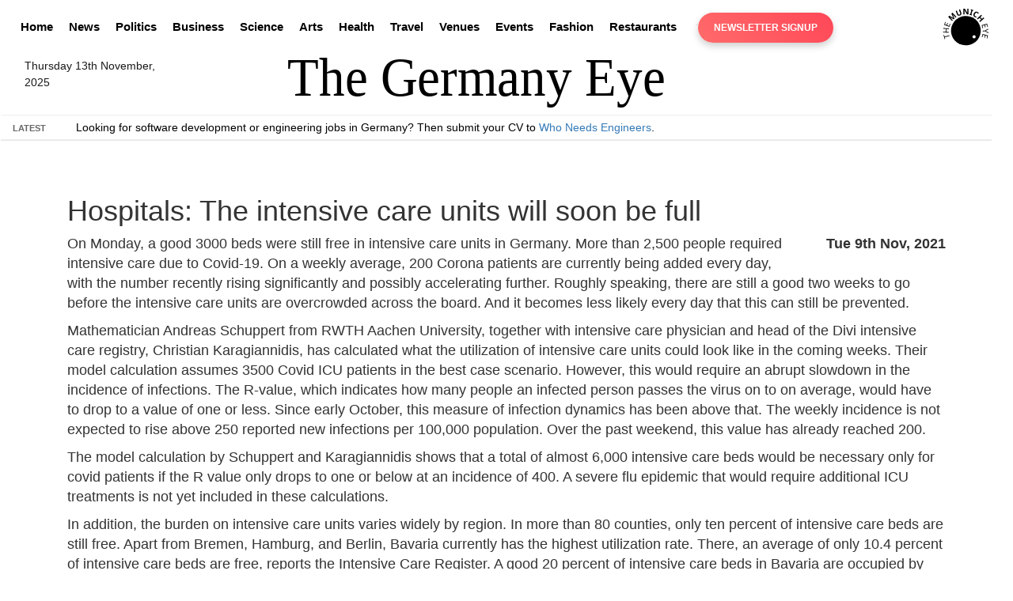

--- FILE ---
content_type: image/svg+xml
request_url: https://thegermanyeye.com/frontend/thegermanyeye.com/eye_logo.svg
body_size: 3248
content:
<?xml version="1.0" encoding="UTF-8" standalone="no"?>
<!-- Created with Inkscape (http://www.inkscape.org/) -->

<svg
   width="16.652439mm"
   height="13.788694mm"
   viewBox="0 0 16.652439 13.788694"
   version="1.1"
   id="svg1"
   inkscape:export-filename="eye_logo.svg"
   inkscape:export-xdpi="17.270187"
   inkscape:export-ydpi="17.270187"
   inkscape:version="0.92.4 (5da689c313, 2019-01-14)"
   sodipodi:docname="tme_eye_logo.svg"
   xmlns:inkscape="http://www.inkscape.org/namespaces/inkscape"
   xmlns:sodipodi="http://sodipodi.sourceforge.net/DTD/sodipodi-0.dtd"
   xmlns="http://www.w3.org/2000/svg"
   xmlns:svg="http://www.w3.org/2000/svg"
   xmlns:rdf="http://www.w3.org/1999/02/22-rdf-syntax-ns#"
   xmlns:cc="http://creativecommons.org/ns#"
   xmlns:dc="http://purl.org/dc/elements/1.1/">
  <title
     id="title9">The Munich Eye Grapjical Logo</title>
  <sodipodi:namedview
     id="namedview1"
     pagecolor="#ffffff"
     bordercolor="#666666"
     borderopacity="1.0"
     inkscape:showpageshadow="2"
     inkscape:pageopacity="0.0"
     inkscape:pagecheckerboard="0"
     inkscape:deskcolor="#d1d1d1"
     inkscape:document-units="mm"
     inkscape:zoom="5.6568542"
     inkscape:cx="561.32163"
     inkscape:cy="353.7727"
     inkscape:window-width="1920"
     inkscape:window-height="1001"
     inkscape:window-x="-9"
     inkscape:window-y="-9"
     inkscape:window-maximized="1"
     inkscape:current-layer="layer1"
     showgrid="false">
    <inkscape:page
       x="0"
       y="0"
       width="16.652439"
       height="13.788694"
       id="page2"
       margin="0"
       bleed="0" />
  </sodipodi:namedview>
  <defs
     id="defs1" />
  <g
     inkscape:label="Layer 1"
     inkscape:groupmode="layer"
     id="layer1"
     transform="translate(-129.73672,-189.36826)">
    <g
       id="g9"
       transform="matrix(0,0.13393336,-0.13393336,0,158.36056,182.85642)">
      <ellipse
         style="opacity:0;fill:#000080;stroke:#ffffff;stroke-width:4.99999;stroke-opacity:1"
         id="path1"
         cx="87.117462"
         cy="143.16238"
         rx="35.647625"
         ry="25.734915"
         inkscape:export-filename="eye_logo.svg"
         inkscape:export-xdpi="17.270187"
         inkscape:export-ydpi="17.270187" />
      <ellipse
         style="opacity:0;fill:#000080;stroke:#7a7a7a;stroke-width:4.99999;stroke-opacity:1"
         id="path2"
         cx="115.71181"
         cy="192.72592"
         rx="33.360077"
         ry="18.491014" />
      <ellipse
         style="opacity:0;fill:#000080;stroke:#7a7a7a;stroke-width:4.99999;stroke-opacity:1"
         id="path3"
         cx="94.742615"
         cy="113.23363"
         rx="28.022461"
         ry="21.350449" />
      <ellipse
         style="fill:#000000;stroke:#7a7a7a;stroke-width:0;stroke-dasharray:none;stroke-opacity:1"
         id="path4-9"
         cy="-86.9048"
         cx="163.95163"
         transform="matrix(0.10572897,0.99439498,-0.99417875,0.1077433,0,0)"
         rx="37.099117"
         ry="36.754684" />
      <g
         id="text6"
         style="font-size:19.5887px;font-family:'Playfair Display';-inkscape-font-specification:'Playfair Display, @wght=600';letter-spacing:0px;word-spacing:0px;stroke-width:0.264583"
         inkscape:transform-center-x="-12.26947"
         inkscape:transform-center-y="-9.0440778"
         transform="matrix(0.975999,-0.28623828,0.2814245,0.95958525,-40.033423,35.867848)"
         aria-label="THE MUNICH EYE">
        <path
           style="-inkscape-font-specification:'Sans, Normal '"
           d="m 102.585,196.1897 1.76248,0.0421 -0.2968,12.43528 4.36703,0.10424 -0.0369,1.54706 -10.476972,-0.25006 0.03692,-1.54707 4.347452,0.10377 z m -16.622361,-3.94845 1.667301,0.5729 -2.119732,6.16901 6.780358,2.3298 2.119733,-6.16902 1.667301,0.57291 -4.545011,13.22725 -1.667302,-0.5729 1.9224,-5.59472 -6.780359,-2.3298 -1.9224,5.59473 -1.667301,-0.5729 z m -9.586724,-6.69294 6.285003,4.64618 -8.3142,11.24684 -6.285002,-4.64617 0.919918,-1.2444 4.867333,3.59816 2.596732,-3.51267 -4.583799,-3.38856 0.908274,-1.22864 4.583798,3.38856 2.969357,-4.01673 -4.867332,-3.59817 z"
           id="path7"
           inkscape:connector-curvature="0" />
        <path
           style="-inkscape-font-specification:'Sans, Bold'"
           d="m 67.909955,174.47088 -8.305987,7.91809 0.03503,0.0701 q 0.341682,-0.19267 1.025046,-0.57802 0.683364,-0.38536 1.471859,-0.82325 0.788496,-0.4379 1.419288,-0.75318 l 5.817298,-2.90755 1.182289,2.36546 -12.510696,6.253 -1.804085,-3.60953 8.086952,-7.74292 -0.02627,-0.0526 -11.13463,1.64526 -1.804086,-3.60952 12.510697,-6.253 1.234835,2.4706 -5.922431,2.9601 q -0.595747,0.29776 -1.375472,0.66558 -0.788483,0.35029 -1.480598,0.67432 -0.718395,0.31527 -1.077592,0.4729 l 0.03503,0.0701 11.406205,-1.67151 z M 48.49401,152.3946 l 9.02721,-0.64156 q 1.445916,-0.10276 2.664108,0.45872 1.197263,0.54332 1.972795,1.78432 0.755992,1.24239 0.893471,3.17679 0.197192,2.7746 -1.106884,4.3205 -1.323615,1.54729 -3.648806,1.71254 l -8.98813,0.63879 -0.20969,-2.95045 8.538724,-0.60685 q 1.739008,-0.12359 2.392435,-0.877 0.633887,-0.75203 0.535291,-2.13933 -0.102762,-1.44591 -0.910626,-2.03655 -0.809252,-0.61019 -2.431023,-0.49493 l -8.519185,0.60547 z m 17.81245,-16.39849 -1.078781,3.603 -11.880827,2.80203 -0.02248,0.0751 q 0.968284,0.24902 1.936567,0.49804 0.973901,0.23026 1.942185,0.47928 l 6.305243,1.88786 -0.758518,2.53336 -13.398642,-4.01172 1.073163,-3.58423 11.78138,-2.81136 0.01686,-0.0563 q -0.930752,-0.23779 -1.861504,-0.47557 -0.930752,-0.23778 -1.874651,-0.49995 l -6.342774,-1.8991 0.764137,-2.55212 z m 4.828348,-7.40981 -3.431421,5.36241 -1.418977,-0.90801 0.258576,-1.8578 -7.622876,-4.8779 -1.578554,1.01315 -1.418977,-0.90801 3.431421,-5.36241 1.418977,0.908 -0.258576,1.85781 7.622876,4.8779 1.578554,-1.01315 z M 68.75647,114.04661 q -1.232567,1.17692 -1.004963,2.72008 0.227604,1.54316 1.756243,3.14408 1.542168,1.61509 2.98945,1.93947 1.447922,0.29669 2.779661,-0.97492 0.6092,-0.5817 1.097289,-1.31859 0.48809,-0.7369 0.967129,-1.68183 l 1.718028,1.79926 q -0.408841,0.90499 -0.938793,1.65478 -0.529952,0.74978 -1.337496,1.52086 -1.572585,1.50159 -3.187224,1.82453 -1.628165,0.30877 -3.219136,-0.39302 -1.604499,-0.71595 -3.092555,-2.27437 -1.461001,-1.53008 -2.031277,-3.23356 -0.570276,-1.70348 -0.157692,-3.37041 0.426752,-1.68045 1.956835,-3.14145 0.750874,-0.71698 1.691137,-1.2356 0.940903,-0.54633 1.946246,-0.88334 l 0.969713,2.40546 q -0.823725,0.27193 -1.593979,0.62822 -0.756086,0.34277 -1.308616,0.87035 z m 23.534064,-0.61944 -2.685055,1.24081 -2.530926,-5.4768 -5.032256,2.3255 2.530926,5.4768 -2.685055,1.24081 -5.867148,-12.69622 2.685055,-1.24081 2.300843,4.97891 5.032256,-2.3255 -2.300843,-4.97891 2.685056,-1.24081 z"
           id="path8"
           inkscape:connector-curvature="0" />
        <path
           style="-inkscape-font-specification:'Sans, Normal '"
           d="m 108.83694,112.02048 -7.81586,-0.0217 0.0388,-13.986273 7.81586,0.02165 -0.004,1.547502 -6.05288,-0.01677 -0.0121,4.368271 5.70029,0.0158 -0.004,1.52791 -5.70029,-0.0158 -0.0138,4.9951 6.05288,0.0168 z m 8.47353,-5.38474 5.33742,-5.66228 1.83198,0.50422 -6.76655,7.01621 -1.43988,5.23153 -1.69978,-0.46783 1.41909,-5.15599 -2.20259,-9.566061 1.85087,0.509416 z m 11.87819,13.30617 -6.7301,-3.97415 7.11163,-12.04335 6.73011,3.97415 -0.78686,1.33253 -5.21204,-3.07773 -2.22114,3.76144 4.90842,2.89844 -0.7769,1.31566 -4.90842,-2.89844 -2.53987,4.30119 5.21203,3.07773 z"
           id="path9"
           inkscape:connector-curvature="0" />
      </g>
      <circle
         style="opacity:1;fill:#ffffff;stroke:#7a7a7a;stroke-width:0;stroke-dasharray:none;stroke-opacity:1"
         id="path5"
         cx="119.14313"
         cy="133.24968"
         r="4.0032091" />
    </g>
  </g>
  <metadata
     id="metadata9">
    <rdf:RDF>
      <cc:Work
         rdf:about="">
        <dc:title>The Munich Eye Grapjical Logo</dc:title>
        <dc:description>Munich News</dc:description>
        <dc:format>image/svg+xml</dc:format>
        <dc:type
           rdf:resource="http://purl.org/dc/dcmitype/StillImage" />
      </cc:Work>
    </rdf:RDF>
  </metadata>
</svg>


--- FILE ---
content_type: image/svg+xml
request_url: https://thegermanyeye.com/frontend/thegermanyeye.com/search_icon.svg
body_size: 1344
content:
<?xml version="1.0" encoding="UTF-8" standalone="no"?>
<!-- Created with Inkscape (http://www.inkscape.org/) -->

<svg
   width="210mm"
   height="297mm"
   viewBox="0 0 210 297"
   version="1.1"
   id="svg1"
   xml:space="preserve"
   sodipodi:docname="search_icon.svg"
   inkscape:export-filename="search_icon.svg"
   inkscape:export-xdpi="298.696"
   inkscape:export-ydpi="298.696"
   inkscape:version="1.4 (86a8ad7, 2024-10-11)"
   xmlns:inkscape="http://www.inkscape.org/namespaces/inkscape"
   xmlns:sodipodi="http://sodipodi.sourceforge.net/DTD/sodipodi-0.dtd"
   xmlns="http://www.w3.org/2000/svg"
   xmlns:svg="http://www.w3.org/2000/svg"><sodipodi:namedview
     id="namedview1"
     pagecolor="#ffffff"
     bordercolor="#666666"
     borderopacity="1.0"
     inkscape:showpageshadow="2"
     inkscape:pageopacity="0.0"
     inkscape:pagecheckerboard="0"
     inkscape:deskcolor="#d1d1d1"
     inkscape:document-units="mm"
     inkscape:zoom="0.69397447"
     inkscape:cx="396.26818"
     inkscape:cy="559.81886"
     inkscape:window-width="1920"
     inkscape:window-height="1001"
     inkscape:window-x="-9"
     inkscape:window-y="-9"
     inkscape:window-maximized="1"
     inkscape:current-layer="layer1" /><defs
     id="defs1"><rect
       x="100.86826"
       y="763.71686"
       width="367.44867"
       height="122.48288"
       id="rect1" /></defs><g
     inkscape:label="Layer 1"
     inkscape:groupmode="layer"
     id="layer1"><path
       style="fill:#000000;stroke:#7a7a7a;stroke-width:0"
       d="m 40.845089,104.52927 c -0.104846,-0.0566 -1.844948,-1.75897 -3.866894,-3.78295 -2.021946,-2.023973 -3.696836,-3.679954 -3.721978,-3.679954 -0.02514,0 -0.147758,0.07034 -0.272479,0.156302 -1.668308,1.149912 -3.749779,1.49912 -5.757501,0.965935 -0.445042,-0.118189 -0.83347,-0.279201 -1.413607,-0.585971 -1.389225,-0.734606 -2.535069,-2.013486 -3.133308,-3.497093 -0.676985,-1.678895 -0.676609,-3.454946 0.0011,-5.138284 0.581547,-1.444516 1.618152,-2.63377 2.996059,-3.437256 0.450359,-0.262614 1.337132,-0.613945 1.797359,-0.712096 0.179736,-0.03833 0.429556,-0.09219 0.555156,-0.119675 0.310403,-0.06794 1.795066,-0.06335 2.151818,0.0066 2.969028,0.58255 5.062518,2.605116 5.691668,5.498844 0.123324,0.567221 0.120735,2.105158 -0.0045,2.664183 -0.212321,0.947875 -0.634976,1.930865 -1.110604,2.582986 l -0.192244,0.263582 3.760393,3.76686 c 4.069942,4.076937 3.948422,3.937057 3.825177,4.403287 -0.15756,0.59604 -0.804398,0.91541 -1.305617,0.64465 z m -10.49992,-7.899659 c 1.884181,-0.463089 3.330674,-1.892754 3.828859,-3.784316 0.03945,-0.14978 0.100931,-0.517422 0.136628,-0.816981 0.10231,-0.858546 -0.06556,-1.846885 -0.460016,-2.708333 -0.459112,-1.002655 -1.388484,-1.973183 -2.346372,-2.450278 -0.843303,-0.420025 -1.441303,-0.557601 -2.423712,-0.557601 -0.977434,0 -1.42166,0.09485 -2.261525,0.482896 -1.457401,0.67336 -2.544355,2.063326 -2.883034,3.68674 -0.10682,0.512029 -0.108565,1.527674 -0.0036,2.076382 0.426036,2.226426 2.367496,3.988743 4.630704,4.203418 0.422469,0.04007 1.366599,-0.02982 1.782035,-0.131927 z"
       id="path1" /></g></svg>


--- FILE ---
content_type: image/svg+xml
request_url: https://thegermanyeye.com/frontend/thegermanyeye.com/title_logo.svg
body_size: 666
content:
<?xml version="1.0" encoding="UTF-8" standalone="no"?>
<!-- Created with Inkscape (http://www.inkscape.org/) -->

<svg
   width="134.03693mm"
   height="18.337723mm"
   viewBox="0 0 134.03693 18.337723"
   version="1.1"
   id="svg8"
   xmlns="http://www.w3.org/2000/svg"
   xmlns:svg="http://www.w3.org/2000/svg"
   xmlns:rdf="http://www.w3.org/1999/02/22-rdf-syntax-ns#"
   xmlns:cc="http://creativecommons.org/ns#"
   xmlns:dc="http://purl.org/dc/elements/1.1/">
  <title
     id="title1">The Munich Eye title logo</title>
  <defs
     id="defs2" />
  <metadata
     id="metadata5">
    <rdf:RDF>
      <cc:Work
         rdf:about="">
        <dc:format>image/svg+xml</dc:format>
        <dc:type
           rdf:resource="http://purl.org/dc/dcmitype/StillImage" />
        <dc:title>The Munich Eye title logo</dc:title>
        <dc:description>The Munich Eye title logo - English language news for Munich and Germany</dc:description>
      </cc:Work>
    </rdf:RDF>
  </metadata>
  <g
     id="layer1"
     transform="translate(-21.385578,-106.72514)">
    <text
       xml:space="preserve"
       style="font-style:normal;font-variant:normal;font-weight:normal;font-stretch:normal;font-size:15.0497px;line-height:1.25;font-family:Heuristica;-inkscape-font-specification:'Heuristica, Normal';font-variant-ligatures:normal;font-variant-caps:normal;font-variant-numeric:normal;font-variant-east-asian:normal;letter-spacing:0px;word-spacing:0px;stroke-width:0.156769"
       x="30.388927"
       y="115.82479"
       id="text1"
       transform="scale(0.96828311,1.0327558)"><tspan
         id="tspan1"
         style="font-style:normal;font-variant:normal;font-weight:normal;font-stretch:normal;font-size:15.0497px;font-family:Heuristica;-inkscape-font-specification:'Heuristica, Normal';font-variant-ligatures:normal;font-variant-caps:normal;font-variant-numeric:normal;font-variant-east-asian:normal;stroke-width:0.156769"
         x="30.388927"
         y="115.82479">The Germany Eye</tspan></text>
  </g>
</svg>
